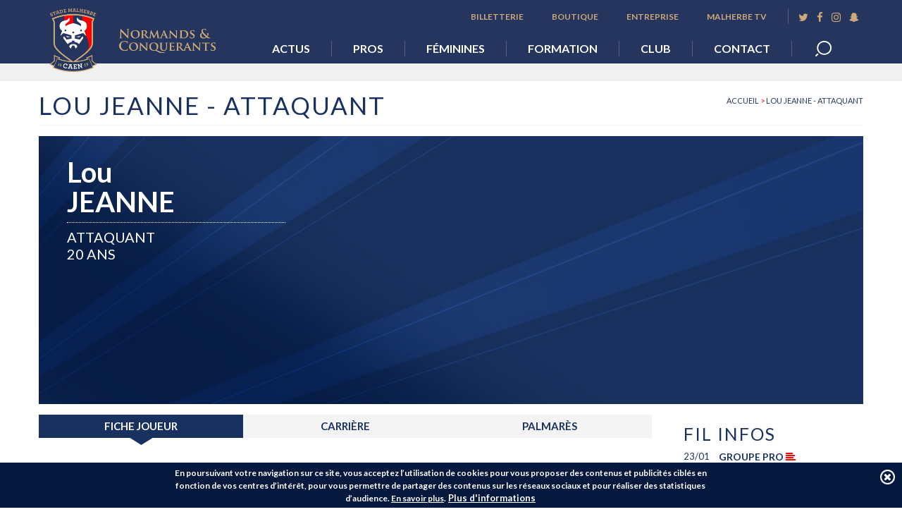

--- FILE ---
content_type: text/html; charset=utf-8
request_url: https://www.smcaen.fr/jeanne-lou
body_size: 12970
content:
     <!DOCTYPE html PUBLIC "-//W3C//DTD XHTML+RDFa 1.0//EN"
        "http://www.w3.org/MarkUp/DTD/xhtml-rdfa-1.dtd">
<html lang="fr" dir="ltr"
  xmlns:fb="http://ogp.me/ns/fb#"
  xmlns:og="http://ogp.me/ns#"
  xmlns:article="http://ogp.me/ns/article#"
  xmlns:book="http://ogp.me/ns/book#"
  xmlns:profile="http://ogp.me/ns/profile#"
  xmlns:video="http://ogp.me/ns/video#"
  xmlns:product="http://ogp.me/ns/product#">
<head profile="http://www.w3.org/1999/xhtml/vocab">
    <!-- Google Tag Manager -->
    <script>(function (w, d, s, l, i) {
            w[l] = w[l] || [];
            w[l].push({
                'gtm.start':
                    new Date().getTime(), event: 'gtm.js'
            });
            var f = d.getElementsByTagName(s)[0],
                j = d.createElement(s), dl = l != 'dataLayer' ? '&l=' + l : '';
            j.async = true;
            j.src =
                'https://www.googletagmanager.com/gtm.js?id=' + i + dl;
            f.parentNode.insertBefore(j, f);
        })(window, document, 'script', 'dataLayer', 'GTM-KFHCMGX');</script>
    <!-- End Google Tag Manager -->
    <meta charset="utf-8">
            <meta name="viewport" content="width=device-width, initial-scale=1.0">
        <meta http-equiv="Content-Type" content="text/html; charset=utf-8" />
<link rel="shortcut icon" href="https://www.smcaen.fr/sites/default/files/favicon_conquerants.ico" type="image/vnd.microsoft.icon" />
<meta name="description" content="Site internet officiel du Stade Malherbe Caen. Retrouvez toutes l&#039;actualités, les résultats, le classement du Stade Malherbe Caen" />
<meta name="abstract" content="Site internet officiel du Stade Malherbe Caen. Retrouvez toutes l&#039;actualités, les résultats, le classement du Stade Malherbe Caen" />
<meta name="keywords" content="Stade Malherbe Caen, billetterie SM Caen, match SMC" />
<meta name="generator" content="Drupal 7 (http://drupal.org)" />
<link rel="canonical" href="https://www.smcaen.fr/jeanne-lou" />
<link rel="shortlink" href="https://www.smcaen.fr/joueur/421" />
<meta property="og:site_name" content="Stade Malherbe Caen" />
<meta property="og:type" content="article" />
<meta property="og:url" content="https://www.smcaen.fr/jeanne-lou" />
<meta property="og:title" content="Lou Jeanne - Attaquant" />
<meta name="twitter:card" content="summary" />
<meta name="twitter:url" content="https://www.smcaen.fr/jeanne-lou" />
<meta name="twitter:title" content="Lou Jeanne - Attaquant" />
<meta name="dcterms.title" content="Lou Jeanne - Attaquant" />
<meta name="dcterms.type" content="Text" />
<meta name="dcterms.format" content="text/html" />
<meta name="dcterms.identifier" content="https://www.smcaen.fr/jeanne-lou" />
    <title>Lou Jeanne - Attaquant | Stade Malherbe Caen - billetterie SM Caen - match SMC</title>
    <link type="text/css" rel="stylesheet" href="https://www.smcaen.fr/sites/default/files/css/css_lQaZfjVpwP_oGNqdtWCSpJT1EMqXdMiU84ekLLxQnc4.css" media="all" />
<link type="text/css" rel="stylesheet" href="https://www.smcaen.fr/sites/default/files/css/css_vv4pljwlvwdCGPcixhZ126582XBUyQM6Fs-F_c0Bkt0.css" media="all" />
<link type="text/css" rel="stylesheet" href="https://www.smcaen.fr/sites/default/files/css/css_xS63pclxHEgvIKtztxfMb0AupOT5MSbYx_b479lb4-s.css" media="all" />
<link type="text/css" rel="stylesheet" href="https://www.smcaen.fr/sites/default/files/css/css_Hldl2VnSfXH8uYv25MJCZvXHrdAruAsRXVvB1hVc75I.css" media="all" />
<link type="text/css" rel="stylesheet" href="https://www.smcaen.fr/sites/default/files/css/css_RVEk9sFtLJPcjFCADH7tDfYQqmzz92CA1mjWtJueBQk.css" media="all" />
    <!-- HTML5 element support for IE6-8 -->
    <!--[if lt IE 9]>
    <script src="//html5shiv.googlecode.com/svn/trunk/html5.js"></script>
    <![endif]-->
    <link href="https://www.smcaen.fr/sites/all/themes/bootstrap_cins/images/iconmobile.png"
          rel="apple-touch-icon-precomposed">
    <link href="https://www.smcaen.fr/sites/all/themes/bootstrap_cins/images/iconmobile.png" sizes="120x120"
          rel="apple-touch-icon">
    <link href="https://fonts.googleapis.com/css?family=Montserrat:300,300i,400,400i,500,500i,700,700i"
          rel="stylesheet">
    <link href="https://fonts.googleapis.com/css?family=Lato:400,700" rel="stylesheet">
    <script src="https://www.smcaen.fr/sites/default/files/js/js_s5koNMBdK4BqfHyHNPWCXIL2zD0jFcPyejDZsryApj0.js"></script>
<script src="https://www.smcaen.fr/sites/default/files/js/js_T0kRN6fnsVM0UiiZRuc_TEJOzUu6hiIoJdm6LU7yOAI.js"></script>
<script src="https://www.smcaen.fr/sites/default/files/js/js_aHvyIwfvLNRJBCJ22gJBEciTn5CEZKnWwNWsnxfGGU8.js"></script>
<script>(function(i,s,o,g,r,a,m){i["GoogleAnalyticsObject"]=r;i[r]=i[r]||function(){(i[r].q=i[r].q||[]).push(arguments)},i[r].l=1*new Date();a=s.createElement(o),m=s.getElementsByTagName(o)[0];a.async=1;a.src=g;m.parentNode.insertBefore(a,m)})(window,document,"script","https://www.google-analytics.com/analytics.js","ga");ga("create", "UA-30105110-1", {"cookieDomain":"auto"});ga("set", "anonymizeIp", true);ga("send", "pageview");</script>
<script src="https://www.smcaen.fr/sites/default/files/js/js_UBb9MB1hc4r2CB76Z6EopLW16JBK5K3ekmosi9_Wmnw.js"></script>
<script>jQuery.extend(Drupal.settings, {"basePath":"\/","pathPrefix":"","setHasJsCookie":0,"ajaxPageState":{"theme":"bootstrap_cins","theme_token":"XDPPO5bDXNLh0_GdT444moqDgLpnV55wd9SJ_Dlpn28","js":{"0":1,"sites\/all\/modules\/eu_cookie_compliance\/js\/eu_cookie_compliance.js":1,"sites\/all\/modules\/jquery_update\/replace\/jquery\/1.10\/jquery.min.js":1,"misc\/jquery-extend-3.4.0.js":1,"misc\/jquery-html-prefilter-3.5.0-backport.js":1,"misc\/jquery.once.js":1,"misc\/drupal.js":1,"sites\/all\/modules\/jquery_update\/replace\/ui\/ui\/minified\/jquery.ui.core.min.js":1,"sites\/all\/modules\/jquery_update\/replace\/ui\/ui\/minified\/jquery.ui.widget.min.js":1,"sites\/all\/modules\/jquery_update\/replace\/ui\/ui\/minified\/jquery.ui.effect.min.js":1,"sites\/all\/modules\/eu_cookie_compliance\/js\/jquery.cookie-1.4.1.min.js":1,"sites\/all\/modules\/jquery_update\/replace\/ui\/ui\/minified\/jquery.ui.button.min.js":1,"sites\/all\/modules\/jquery_update\/replace\/ui\/ui\/minified\/jquery.ui.mouse.min.js":1,"sites\/all\/modules\/jquery_update\/replace\/ui\/ui\/minified\/jquery.ui.draggable.min.js":1,"sites\/all\/modules\/jquery_update\/replace\/ui\/ui\/minified\/jquery.ui.position.min.js":1,"misc\/ui\/jquery.ui.position-1.13.0-backport.js":1,"sites\/all\/modules\/jquery_update\/replace\/ui\/ui\/minified\/jquery.ui.resizable.min.js":1,"sites\/all\/modules\/jquery_update\/replace\/ui\/ui\/minified\/jquery.ui.dialog.min.js":1,"misc\/ui\/jquery.ui.dialog-1.13.0-backport.js":1,"sites\/all\/modules\/jquery_update\/replace\/ui\/ui\/minified\/jquery.ui.effect-bounce.min.js":1,"public:\/\/languages\/fr_2wibN8n4Quq8eUYu0DN1Y7Z_nATtYI7dcyp6v89GdGk.js":1,"sites\/all\/modules\/authcache\/authcache.js":1,"sites\/all\/modules\/cins_shortcodes\/asset\/js\/shortcodes.js":1,"sites\/all\/modules\/colorbox\/js\/colorbox.js":1,"sites\/all\/modules\/colorbox\/styles\/default\/colorbox_style.js":1,"sites\/all\/modules\/video\/js\/video.js":1,"sites\/all\/modules\/google_analytics\/googleanalytics.js":1,"1":1,"sites\/all\/themes\/bootstrap_cins\/js\/bxslider\/jquery.bxslider.js":1,"sites\/all\/themes\/bootstrap_cins\/js\/allinone_carousel\/js\/jquery.ui.touch-punch.min.js":1,"sites\/all\/themes\/bootstrap_cins\/js\/allinone_carousel\/js\/allinone_carousel.js":1,"sites\/all\/themes\/bootstrap_cins\/js\/fancybox\/jquery.fancybox.pack.js":1,"sites\/all\/themes\/bootstrap_cins\/js\/modernizr.custom.js":1,"sites\/all\/themes\/bootstrap_cins\/js\/uniform\/jquery.uniform.min.js":1,"sites\/all\/themes\/bootstrap_cins\/js\/owl.carousel.min.js":1,"sites\/all\/themes\/bootstrap_cins\/js\/script.js":1,"sites\/all\/themes\/bootstrap_cins\/bootstrap\/js\/bootstrap.min.js":1},"css":{"modules\/system\/system.base.css":1,"misc\/ui\/jquery.ui.core.css":1,"misc\/ui\/jquery.ui.theme.css":1,"misc\/ui\/jquery.ui.button.css":1,"misc\/ui\/jquery.ui.resizable.css":1,"misc\/ui\/jquery.ui.dialog.css":1,"sites\/all\/modules\/calendar\/css\/calendar_multiday.css":1,"sites\/all\/modules\/date\/date_api\/date.css":1,"sites\/all\/modules\/date\/date_popup\/themes\/datepicker.1.7.css":1,"sites\/all\/modules\/date\/date_repeat_field\/date_repeat_field.css":1,"sites\/all\/modules\/domain\/domain_nav\/domain_nav.css":1,"modules\/field\/theme\/field.css":1,"sites\/all\/modules\/sondagejdm\/sondagejdm.css":1,"sites\/all\/modules\/views\/css\/views.css":1,"sites\/all\/modules\/colorbox\/styles\/default\/colorbox_style.css":1,"sites\/all\/modules\/ctools\/css\/ctools.css":1,"sites\/all\/modules\/video\/css\/video.css":1,"sites\/all\/themes\/bootstrap_cins\/css\/styles_info.css":1,"sites\/all\/modules\/node_embed\/plugins\/node_embed\/node_embed.css":1,"sites\/all\/modules\/eu_cookie_compliance\/css\/eu_cookie_compliance.css":1,"public:\/\/ctools\/css\/42adc3ec075096290d2a555b2fa4c288.css":1,"sites\/all\/themes\/bootstrap_cins\/css\/font-awesome.min.css":1,"sites\/all\/themes\/bootstrap_cins\/css\/owl.carousel.min.css":1,"sites\/all\/themes\/bootstrap_cins\/css\/owl.theme.default.min.css":1,"sites\/all\/themes\/bootstrap_cins\/js\/bxslider\/jquery.bxslider.css":1,"sites\/all\/themes\/bootstrap_cins\/js\/allinone_carousel\/allinone_carousel.css":1,"sites\/all\/themes\/bootstrap_cins\/js\/fancybox\/jquery.fancybox.css":1,"sites\/all\/themes\/bootstrap_cins\/js\/uniform\/themes\/defaultcins\/css\/uniform.defaultcins.min.css":1}},"authcache":{"q":"joueur\/421","cp":{"path":"\/","domain":".smcaen.fr","secure":true},"cl":1},"colorbox":{"opacity":"0.85","current":"{current} sur {total}","previous":"\u00ab Pr\u00e9c.","next":"Suivant \u00bb","close":"Fermer","maxWidth":"98%","maxHeight":"98%","fixed":true,"mobiledetect":true,"mobiledevicewidth":"480px","file_public_path":"\/sites\/default\/files","specificPagesDefaultValue":"admin*\nimagebrowser*\nimg_assist*\nimce*\nnode\/add\/*\nnode\/*\/edit\nprint\/*\nprintpdf\/*\nsystem\/ajax\nsystem\/ajax\/*"},"better_exposed_filters":{"views":{"publicite_colonne":{"displays":{"block":{"filters":[]},"block_2":{"filters":[]}}},"articles":{"displays":{"block_4":{"filters":[]},"block_joueur":{"filters":[]}}},"visuel_billetterie":{"displays":{"colonne_droite":{"filters":[]}}},"visuel_boutique":{"displays":{"accueil_colonne":{"filters":[]}}},"footer_partners_men":{"displays":{"block_men":{"filters":[]}}}}},"shortcode_wysiwyg":{"current_form":"form-r6zfsobmzm8j7gHjsBNAIiEPMDXx3wRwskWVkseoRbg"},"eu_cookie_compliance":{"cookie_policy_version":"1.0.0","popup_enabled":1,"popup_agreed_enabled":0,"popup_hide_agreed":0,"popup_clicking_confirmation":0,"popup_scrolling_confirmation":0,"popup_html_info":"\u003Cdiv class=\u0022eu-cookie-compliance-banner eu-cookie-compliance-banner-info eu-cookie-compliance-banner--default\u0022\u003E\n  \u003Cdiv class=\u0022popup-content info\u0022\u003E\n    \u003Cdiv id=\u0022popup-text\u0022\u003E\n      \u003Cp\u003EEn poursuivant votre navigation sur ce site, vous acceptez l\u2019utilisation de cookies pour vous proposer des contenus et publicit\u00e9s cibl\u00e9s en fonction de vos centres d\u2019int\u00e9r\u00eat, pour vous permettre de partager des contenus sur les r\u00e9seaux sociaux et pour r\u00e9aliser des statistiques d\u2019audience. \u003Ca href=\u0022\/politique-de-cookies\u0022\u003EEn savoir plus\u003C\/a\u003E.\u003C\/p\u003E\n              \u003Cbutton type=\u0022button\u0022 class=\u0022find-more-button eu-cookie-compliance-more-button\u0022\u003EPlus d\u0027informations\u003C\/button\u003E\n          \u003C\/div\u003E\n    \n    \u003Cdiv id=\u0022popup-buttons\u0022 class=\u0022\u0022\u003E\n      \u003Cbutton type=\u0022button\u0022 class=\u0022agree-button eu-cookie-compliance-default-button\u0022\u003EJ\u0027accepte les cookies\u003C\/button\u003E\n          \u003C\/div\u003E\n  \u003C\/div\u003E\n\u003C\/div\u003E","use_mobile_message":false,"mobile_popup_html_info":"\u003Cdiv class=\u0022eu-cookie-compliance-banner eu-cookie-compliance-banner-info eu-cookie-compliance-banner--default\u0022\u003E\n  \u003Cdiv class=\u0022popup-content info\u0022\u003E\n    \u003Cdiv id=\u0022popup-text\u0022\u003E\n      \u003Ch2\u003EWe use cookies on this site to enhance your user experience\u003C\/h2\u003E\n\u003Cp\u003EBy tapping the Accept button, you agree to us doing so.\u003C\/p\u003E\n              \u003Cbutton type=\u0022button\u0022 class=\u0022find-more-button eu-cookie-compliance-more-button\u0022\u003EPlus d\u0027informations\u003C\/button\u003E\n          \u003C\/div\u003E\n    \n    \u003Cdiv id=\u0022popup-buttons\u0022 class=\u0022\u0022\u003E\n      \u003Cbutton type=\u0022button\u0022 class=\u0022agree-button eu-cookie-compliance-default-button\u0022\u003EJ\u0027accepte les cookies\u003C\/button\u003E\n          \u003C\/div\u003E\n  \u003C\/div\u003E\n\u003C\/div\u003E\n","mobile_breakpoint":768,"popup_html_agreed":"\u003Cdiv\u003E\n  \u003Cdiv class=\u0022popup-content agreed\u0022\u003E\n    \u003Cdiv id=\u0022popup-text\u0022\u003E\n      \u003Ch2\u003EThank you for accepting cookies\u003C\/h2\u003E\n\u003Cp\u003EYou can now hide this message or find out more about cookies.\u003C\/p\u003E\n    \u003C\/div\u003E\n    \u003Cdiv id=\u0022popup-buttons\u0022\u003E\n      \u003Cbutton type=\u0022button\u0022 class=\u0022hide-popup-button eu-cookie-compliance-hide-button\u0022\u003EMasquer\u003C\/button\u003E\n              \u003Cbutton type=\u0022button\u0022 class=\u0022find-more-button eu-cookie-compliance-more-button-thank-you\u0022 \u003EPlus d\u0027informations\u003C\/button\u003E\n          \u003C\/div\u003E\n  \u003C\/div\u003E\n\u003C\/div\u003E","popup_use_bare_css":false,"popup_height":"auto","popup_width":"100%","popup_delay":1000,"popup_link":"\/politique-de-cookies","popup_link_new_window":1,"popup_position":null,"fixed_top_position":true,"popup_language":"fr","store_consent":false,"better_support_for_screen_readers":0,"reload_page":0,"domain":"smcaen.fr","domain_all_sites":null,"popup_eu_only_js":0,"cookie_lifetime":100,"cookie_session":false,"disagree_do_not_show_popup":0,"method":"default","allowed_cookies":"","withdraw_markup":"\u003Cbutton type=\u0022button\u0022 class=\u0022eu-cookie-withdraw-tab\u0022\u003EPrivacy settings\u003C\/button\u003E\n\u003Cdiv class=\u0022eu-cookie-withdraw-banner\u0022\u003E\n  \u003Cdiv class=\u0022popup-content info\u0022\u003E\n    \u003Cdiv id=\u0022popup-text\u0022\u003E\n      \u003Ch2\u003EWe use cookies on this site to enhance your user experience\u003C\/h2\u003E\n\u003Cp\u003EYou have given your consent for us to set cookies.\u003C\/p\u003E\n    \u003C\/div\u003E\n    \u003Cdiv id=\u0022popup-buttons\u0022\u003E\n      \u003Cbutton type=\u0022button\u0022 class=\u0022eu-cookie-withdraw-button\u0022\u003EWithdraw consent\u003C\/button\u003E\n    \u003C\/div\u003E\n  \u003C\/div\u003E\n\u003C\/div\u003E\n","withdraw_enabled":false,"withdraw_button_on_info_popup":0,"cookie_categories":[],"cookie_categories_details":[],"enable_save_preferences_button":1,"cookie_name":"","containing_element":"body","automatic_cookies_removal":""},"googleanalytics":{"trackOutbound":1,"trackMailto":1,"trackDownload":1,"trackDownloadExtensions":"7z|aac|arc|arj|asf|asx|avi|bin|csv|doc(x|m)?|dot(x|m)?|exe|flv|gif|gz|gzip|hqx|jar|jpe?g|js|mp(2|3|4|e?g)|mov(ie)?|msi|msp|pdf|phps|png|ppt(x|m)?|pot(x|m)?|pps(x|m)?|ppam|sld(x|m)?|thmx|qtm?|ra(m|r)?|sea|sit|tar|tgz|torrent|txt|wav|wma|wmv|wpd|xls(x|m|b)?|xlt(x|m)|xlam|xml|z|zip","trackColorbox":1},"urlIsAjaxTrusted":{"\/jeanne-lou":true},"bootstrap":{"anchorsFix":1,"anchorsSmoothScrolling":1,"popoverEnabled":1,"popoverOptions":{"animation":1,"html":0,"placement":"right","selector":"","trigger":"click","title":"","content":"","delay":0,"container":"body"},"tooltipEnabled":1,"tooltipOptions":{"animation":1,"html":0,"placement":"auto left","selector":"","trigger":"hover focus","delay":0,"container":"body"}}});</script>
    <script async src="//platform.twitter.com/widgets.js" charset="utf-8"></script>

    <!-- Facebook Pixel Code -->
    <script>
        !function (f, b, e, v, n, t, s) {
            if (f.fbq) return;
            n = f.fbq = function () {
                n.callMethod ?
                    n.callMethod.apply(n, arguments) : n.queue.push(arguments)
            };
            if (!f._fbq) f._fbq = n;
            n.push = n;
            n.loaded = !0;
            n.version = '2.0';
            n.queue = [];
            t = b.createElement(e);
            t.async = !0;
            t.src = v;
            s = b.getElementsByTagName(e)[0];
            s.parentNode.insertBefore(t, s)
        }(window, document, 'script',
            'https://connect.facebook.net/en_US/fbevents.js');
        fbq('init', '257801581870702');
        fbq('track', 'PageView');
    </script>
    <noscript>
        <img height="1" width="1"
             src="https://www.facebook.com/tr?id=257801581870702&ev=PageView&noscript=1"/>
    </noscript>
    <!-- End Facebook Pixel Code -->

</head>
<body class="html not-front not-logged-in one-sidebar sidebar-second page-joueur page-joueur- page-joueur-421 domain-smcaen-dyndns-org" >
<!-- Google Tag Manager (noscript) -->
<noscript>
    <iframe src="https://www.googletagmanager.com/ns.html?id=GTM-KFHCMGX"
            height="0" width="0" style="display:none;visibility:hidden"></iframe>
</noscript>
<!-- End Google Tag Manager (noscript) -->
<div id="skip-link">
    <a href="#main-content" class="element-invisible element-focusable">Aller au contenu principal</a>
</div>
<a id="trigger-popup" href="#popup-accueil"></a>
<div style="display:none">
    </div>

<div id="wrapper-navbar">
    <header id="navbar" role="banner" class="navbar container navbar-default">
                      <div class="region region-header-top">
    <section id="block-block-13" class="block block-block clearfix ">

      
  
      <ul>
<li><a href="https://twitter.com/SMCaen" target="_blank" title="Twitter"><i class="fa fa-twitter" aria-hidden="true"></i></a></li>
<li><a href="https://www.facebook.com/SMCaen.officiel" target="_blank" title="Facebook"><i class="fa fa-facebook" aria-hidden="true"></i></a></li>
<li><a href="https://instagram.com/smcaen" target="_blank" title="Instagram"><i class="fa fa-instagram" aria-hidden="true"></i></a></li>
<li><a href="/" target="_blank" title="Snapchat"><i class="fa fa-snapchat-ghost" aria-hidden="true"></i></a></li>
</ul>
    
</section> <!-- /.block -->
<section id="block-menu-menu-top-menu" class="block block-menu clearfix ">

              <h2 class="block-title">
            Top menu</h2>
        
  
      <ul class="menu nav"><li class="first leaf menu-2132 depth-1"><a href="https://billetterie.smcaen.fr" title="">Billetterie</a></li>
<li class="leaf menu-2131 depth-1"><a href="https://boutique.smcaen.fr" title="">Boutique</a></li>
<li class="leaf menu-2133 depth-1"><a href="https://www.smcaen.fr/sites/default/files/book_hospi_ok.pdf" title="">Entreprise</a></li>
<li class="last leaf menu-2823 depth-1"><a href="https://www.youtube.com/@Stade_Malherbe_Caen" title="">Malherbe TV</a></li>
</ul>    
</section> <!-- /.block -->
  </div>
                <div id="bord-gauche"></div>
        <div id="bord-droit"></div>
        <div class="container">
            <div class="navbar-header row">
                <div class="col-sm-3 header-left clearfix">
                    <a class="logo navbar-btn" href="/accueil" title="Accueil">
                        <img src="https://www.smcaen.fr/sites/default/files/logo_smc.png" alt="Stade Malherbe de Caen - Normands et Conquérants"/>
                    </a>
                    <div class="navbar-toggle-wrapper">
                        <!-- .btn-navbar is used as the toggle for collapsed navbar content -->
                        <button type="button" class="navbar-toggle collapsed" data-toggle="collapse"
                                data-target=".navbar-collapse">
                            <i class="fa fa-bars" aria-hidden="true"></i>
                        </button>
                    </div>
                    <a class="mobile-user-login" href="/mon-compte" style="display:none;">
                        <i class="fa fa-user-o" aria-hidden="true"></i>
                    </a>
                </div>
                <div class="col-xs-12 col-sm-9 header-right-wrapper">
                    <div class="header-right">
                        <div class="navbar-collapse collapse mainmenu-wrapper">
                            <nav role="navigation">
                                                                      <div class="region region-navigation">
    <section id="block-system-main-menu" class="block block-system block-menu clearfix ">

      
  
      <ul class="menu nav"><li class="first expanded menu-687 depth-1 dropdown"><a href="/actus" title="" class="dropdown-toggle">Actus <span class="caret"></span></a><ul class="dropdown-menu"><li class="first leaf menu-688 depth-2"><a href="/actualites" title="">Actualités</a></li>
<li class="leaf menu-697 depth-2"><a href="https://www.youtube.com/@Stade_Malherbe_Caen" title="">Malherbe TV</a></li>
<li class="last leaf menu-698 depth-2"><a href="/galeries-photos" title="">Galeries photo</a></li>
</ul></li>
<li class="expanded menu-703 depth-1 dropdown"><a href="/pros" title="" class="dropdown-toggle">Pros <span class="caret"></span></a><ul class="dropdown-menu"><li class="first leaf menu-705 depth-2"><a href="/calendrier-resultat/2025-2026/premiere/complet" title="">Calendrier &amp; résultats</a></li>
<li class="leaf menu-706 depth-2"><a href="/classement/2025-2026/complet" title="">Classement</a></li>
<li class="leaf menu-707 depth-2"><a href="/effectif/2025-2026/premiere" title="">Effectif &amp; staff</a></li>
<li class="leaf menu-710 depth-2"><a href="/statistiques/2025-2026" title="">Statistiques</a></li>
<li class="last leaf menu-1407 depth-2"><a>Planning entraînements</a><section id="block-smcaen-module-block-entrainement" class="block block-smcaen-module clearfix ">

      
  
      
		<table class="tab-ent">
			<tbody>
				<tr class="titre-mini-cl">
					<td class="jour-t-ent">Jour</td>
					<td class="matin-ent">Matin</td>
					<td class="aps-ent">Après midi</td>
				</tr><tr>
	   			<td class="jour-ent">lun :</td>
	   			<td>10h45</td>
	   			<td>15h45</td>
	   		</tr><tr>
	   			<td class="jour-ent">mar :</td>
	   			<td>10h45</td>
	   			<td>15h45</td>
	   		</tr><tr>
	   			<td class="jour-ent">mer :</td>
	   			<td>10h45</td>
	   			<td>-</td>
	   		</tr><tr>
	   			<td class="jour-ent">jeu :</td>
	   			<td>-</td>
	   			<td>18h00 (huis-clos)</td>
	   		</tr><tr>
	   			<td class="jour-ent">ven :</td>
	   			<td>-</td>
	   			<td>SM Caen / QRM à 19h30 (J18)</td>
	   		</tr><tr>
	   			<td class="jour-ent">sam :</td>
	   			<td>Décrassage</td>
	   			<td>-</td>
	   		</tr><tr>
	   			<td class="jour-ent">dim :</td>
	   			<td>-</td>
	   			<td>-</td>
	   		</tr></tbody>
		</table>
		<p>Les horaires sont donnés à titre indicatif et sont suceptibles d’être modifiés.</p>    
</section> <!-- /.block -->
</li>
</ul></li>
<li class="expanded menu-2824 depth-1 dropdown"><a href="/presentation-de-la-section-feminine" class="dropdown-toggle">Féminines <span class="caret"></span></a><ul class="dropdown-menu"><li class="first leaf menu-2825 depth-2"><a href="/presentation-de-la-section-feminine" title="">Section féminine</a></li>
<li class="expanded menu-2826 depth-2"><a href="/page-intermediaire/2826" title="">Séniors</a><ul class="menu nav"><li class="first leaf menu-2829 depth-3"><a href="/calendrier-resultat/2025-2026/feminine/complet" title="">Calendrier</a></li>
<li class="leaf menu-2830 depth-3"><a href="/classement/2025-2026/feminine?sort=point&amp;tc=complet" title="">Classement</a></li>
<li class="last leaf menu-2831 depth-3"><a href="/effectif/2025-2026/feminine" title="">Effectif</a></li>
</ul></li>
<li class="expanded menu-2827 depth-2"><a href="/page-intermediaire/2827" title="">U18</a><ul class="menu nav"><li class="first leaf menu-2832 depth-3"><a href="/calendrier-resultat/2024-2025/u18-feminines/complet" title="">Calendrier</a></li>
<li class="leaf menu-2833 depth-3"><a href="/classement/2024-2025/u18-feminines?sort=point&amp;tc=complet" title="">Classement</a></li>
<li class="last leaf menu-2834 depth-3"><a href="/effectif/2024-2025/u18-feminines" title="">Effectif</a></li>
</ul></li>
<li class="last leaf menu-2828 depth-2"><a href="/ecole-de-football-feminine">École de foot</a></li>
</ul></li>
<li class="expanded menu-713 depth-1 dropdown"><a href="/formation" title="" class="dropdown-toggle">Formation <span class="caret"></span></a><ul class="dropdown-menu"><li class="first leaf menu-720 depth-2"><a href="/presentation">Centre de formation</a></li>
<li class="expanded menu-741 depth-2"><a href="/page-intermediaire/741" title="">Association</a><ul class="menu nav"><li class="first leaf menu-2835 depth-3"><a href="/ecole-de-football">École de football</a></li>
<li class="leaf menu-742 depth-3"><a href="/stage-malherbe-caen">Stage Malherbe Caen</a></li>
<li class="leaf menu-743 depth-3"><a href="/tournoi-jean-pingeon">Le tournoi Jean-Pingeon</a></li>
<li class="last leaf menu-727 depth-3"><a href="/taxe-dapprentissage">Taxe d&#039;apprentissage</a></li>
</ul></li>
<li class="collapsed menu-2836 depth-2"><a href="/page-intermediaire/2836" title="">Pro 2</a></li>
<li class="collapsed menu-2837 depth-2"><a href="/page-intermediaire/2837" title="">U19</a></li>
<li class="collapsed menu-2838 depth-2"><a href="/page-intermediaire/2838" title="">U17</a></li>
<li class="last collapsed menu-1568 depth-2"><a href="/page-intermediaire/1568" title="">School Malherbe Caen</a></li>
</ul></li>
<li class="expanded menu-2138 depth-1 dropdown"><a href="/fans" title="" class="dropdown-toggle">Club <span class="caret"></span></a><ul class="dropdown-menu"><li class="first leaf menu-731 depth-2"><a href="/arbitres-du-club">Arbitres du club</a></li>
<li class="leaf menu-2144 depth-2"><a href="/partenaires-0" title="Ils soutiennent le club">Partenaires</a></li>
<li class="expanded menu-772 depth-2"><a href="/suivez-nous" title="">Suivez-nous</a><ul class="menu nav"><li class="first leaf menu-773 depth-3"><a href="https://www.facebook.com/SMCaen.officiel" title="">Facebook</a></li>
<li class="leaf menu-774 depth-3"><a href="https://twitter.com/SMCaen" title="">Twitter</a></li>
<li class="leaf menu-775 depth-3"><a href="https://www.dailymotion.com/STADEMALHERBECAEN" title="">Dailymotion</a></li>
<li class="last leaf menu-1794 depth-3"><a href="https://instagram.com/smcaen" title="">Instagram</a></li>
</ul></li><li class="col-pb"></li>
<li class="leaf menu-762 depth-2"><a href="/infos-pratiques">Infos pratiques</a></li>
<li class="last leaf menu-3744 depth-2"><a href="/malherbe-normandie-club">Malherbe Normandie Club</a></li>
</ul></li>
<li class="last leaf menu-745 depth-1"><a href="https://www.smcaen.fr/contact-club" title="">Contact</a></li>
</ul>    
</section> <!-- /.block -->
  </div>
                                                            </nav>
                        </div>
                    </div>
                </div>
            </div>
        </div>
    </header>

    <div id="after-menu-wrapper">
        <div class="container">
              <div class="region region-header">
    <section id="block-search-form" class="block block-search clearfix ">

      
  
      <form class="form-search content-search" action="/jeanne-lou" method="post" id="search-block-form" accept-charset="UTF-8"><div><div>
      <h2 class="element-invisible">Formulaire de recherche</h2>
    <div class="input-group"><input title="Indiquer les termes à rechercher" autocomplete="off" class="form-control form-text" type="text" id="edit-search-block-form--2" name="search_block_form" value="" size="15" maxlength="128" /><span class="input-group-btn"><button type="submit" class="btn btn-default">Rechercher</button></span></div><button class="element-invisible btn btn-primary form-submit" id="edit-submit" name="op" value="Rechercher" type="submit">Rechercher</button>
<input type="hidden" name="form_id" value="search_block_form" />
  <a class="close_search_form" href="#"></a>
</div>
</div></form>    
</section> <!-- /.block -->
<section id="block-block-14" class="block block-block clearfix ">
    <!-- Retirer le fichier theme/block/clock--clock--14.tpl.php pour retrouver le bouton Mon Compte -->
</section>  </div>
        </div>
    </div>
</div>

<div class="main-container">

    <header role="banner" id="page-header">
            </header> <!-- /#page-header -->

    <div class="container">
        <div class="breadcrumb_path"><a href="/">Accueil</a><span class="sep"> > </span>Lou Jeanne - Attaquant</div>                        <div class="main-section row">

            
            <section class=" main-left">
                                                <a id="main-content"></a>
                                                                                                                                <h1 class="page-header">Lou Jeanne - Attaquant</h1>
                                                                                                                                                                                                            <ul class="action-links"></ul>
                                  <div class="region region-content">
    <section id="block-system-main" class="block block-system clearfix ">

      
  
      
<div id="fiche-joueur-wrapper">
	<div id="row-entete-fj">
		<div class="col-sm-4 hidden-xs" id="entete-fj-gauche">
						<div id="prenom-fj">Lou</div>
			<div id="nom-fj">Jeanne</div>
			<div id="poste-fj">Attaquant</div>
			<div id="age-fj">20 ans</div>
		</div>
		<div class="col-sm-8" id="entete-fj-droite">
					</div>
	</div>

	<div id="row-content-fj" class="row">
		<div class="col-md-9" id="col-gauche">
			<div class="selecteur-gris clearfix">
				<div class="bt-fj col-xs-4 select" id="bt-fiche-joueur">
					<a href="#">Fiche joueur</a>
				</div>
				<div class="bt-fj col-xs-4" id="bt-carriere-fj">
					<a href="#">Carrière</a>
				</div>
				<div class="bt-fj col-xs-4" id="bt-palmares-fj">
					<a href="#">Palmarès</a>
				</div>
			</div>

			<div id="content-fj" class="clearfix">
				<div id="fiche-joueur">
					<div class="col-xs-12 col-sm-4" id="fiche-joueur-photo">
						<img src="https://www.smcaen.fr/sites/default/files/styles/192x232/public/photo_joueur/sanstitre-16_9.png?itok=cJIhWDCV" class="img-responsive">
					</div>
					<div class="col-xs-12 col-sm-8" id="fiche-joueur-detail">
						<ul>
							<li>
								<div id="fiche-joueur-nom-prenom">
									<span class="prenom">Lou</span>
									<span class="nom">Jeanne</span>
								</div>
								<!--<div id="fiche-joueur-duree"></div>-->
							</li>
							<li>
								<div>
									<div class="title">20 ans</div>
									<div class="detail-fj">
										Né le 07/07/2005																			</div>
																			<div class="detail-fj">
											Nationalité : Française										</div>
																	</div>
							</li>
							<li class="last" id="mensuration-joueur">
								<div class="title">
									0,00 m, 0 kg, Droitier								</div>
							</li>
						</ul>
					</div>
				</div>
				<div style="display:none" id="carriere-fj">
					<div class="view-empty">Il n'y a pas d'information de carrière sur ce joueur pour le moment</div>				</div>
				<div style="display:none" id="palmares-fj">
					<div class="view-empty">Il n'y a pas d'information de carrière sur ce joueur pour le moment</div>				</div>
			</div> <!-- Fin fiche joueur -->

			<div id="row-actu-fj">
				<section id="block-views-articles-block-joueur" class="block block-views clearfix ">

              <h2 class="block-title">
            Actualités du joueur</h2>
        
  
      <div class="view view-articles view-id-articles view-display-id-block_joueur view-dom-id-7bfeee306644d62df32357a9d3ca397b">
        
  
  
      <div class="view-empty">
      Il n'y a pas d'actualité sur ce joueur pour le moment.    </div>
  
  
  
  
  
  
</div>    
</section> <!-- /.block -->
      
			</div>

					</div> <!-- Fin col gauche -->

		<div class="col-md-3" id="col-droite">
						<div class="hidden-xs">
								<section id="block-smcaen-module-block-social" class="block block-smcaen-module clearfix ">

              <h2 class="block-title">
      <i class="fa fa-comments"></i>       Suivre le SM Caen</h2>
        
  
      
		<ul class="content clearfix">
			<li class="facebook">
				<a href="https://www.facebook.com/SMCaen.officiel" target="_blank">
					<span>Facebook</span>
				</a>
			</li>
			<li class="twitter">
				<a href="https://twitter.com/SMCaen" target="_blank">
					<span>Twitter</span>
				</a>
			</li>
			<li class="dailymotion">
				<a href="https://www.dailymotion.com/STADEMALHERBECAEN" target="_blank">
					<span>Dailymotion</span>
				</a>
			</li>
			<li class="instagram">
				<a href="https://instagram.com/smcaen" target="_blank">
					<span>Instagram</span>
				</a>
			</li>
		</ul>
		    
</section> <!-- /.block -->
				<section id="block-views-publicite-colonne-block" class="block block-views clearfix ">

      
  
      <div class="view view-publicite-colonne view-id-publicite_colonne view-display-id-block view-dom-id-aa82f12eb16c98f53af6669d8b4e76fd">
        
  
  
      <div class="view-content">
        <div class="views-row views-row-1 views-row-odd views-row-first views-row-last">
    <a href="http://boutique.smcaen.fr" alt="La Boutique"><img src="https://www.smcaen.fr/sites/default/files/boutique_rectangle_1_v2.jpg" width="378" height="224" alt="" /></a>
<div class="views-field">
	<div class="field-content">
		<a href="http://boutique.smcaen.fr">La Boutique</a>
	</div>
</div>  </div>
    </div>
  
  
  
  
  
  
</div>    
</section> <!-- /.block -->
			</div>
		</div>
	</div>
</div>
    
</section> <!-- /.block -->
  </div>
            </section>

                            <aside class="col-md-3" role="complementary">
                      <div class="region region-sidebar-second">
    <section id="block-views-articles-block-4" class="block block-views clearfix ">

              <h2 class="block-title">
            Fil infos</h2>
        
  
      <div class="view view-articles view-id-articles view-display-id-block_4 view-dom-id-227901d6ef5532a3b6cc71b3529b8821">
        
  
  
      <div class="view-content">
        <div class="views-row views-row-1 views-row-odd views-row-first clearfix">
    <div>
	<div class="left">
					<span>
				23/01			</span>
			</div>

	<div class="right">
		<div class="categ">
			Groupe pro							<span class="picto"><i class="fa fa-align-left"></i></span>
					</div>
		<div class="title"><a href="/2025-2026/actualites/groupe-pro/j18-sm-caen-qrm-0-0-mt">J18 - SM Caen / QRM : 0-0 (MT)</a></div>
	</div>
</div>  </div>
  <div class="views-row views-row-2 views-row-even clearfix">
    <div>
	<div class="left">
					<span>
				23/01			</span>
			</div>

	<div class="right">
		<div class="categ">
			Groupe pro							<span class="picto"><i class="fa fa-align-left"></i></span>
					</div>
		<div class="title"><a href="/2025-2026/actualites/groupe-pro/j18-sm-caen-qrm-les-compositions">J18 - SM Caen / QRM : les compositions </a></div>
	</div>
</div>  </div>
  <div class="views-row views-row-3 views-row-odd clearfix">
    <div>
	<div class="left">
					<span>
				23/01			</span>
			</div>

	<div class="right">
		<div class="categ">
			Infos club							<span class="picto"><i class="fa fa-align-left"></i></span>
					</div>
		<div class="title"><a href="/2025-2026/actualites/infos-club/decouvrez-loffre-sport-sante-du-stade-malherbe-caen">Découvrez l’offre sport santé du Stade Malherbe Caen</a></div>
	</div>
</div>  </div>
  <div class="views-row views-row-4 views-row-even clearfix">
    <div>
	<div class="left">
					<span>
				22/01			</span>
			</div>

	<div class="right">
		<div class="categ">
			Entraînement							<span class="picto"><i class="fa fa-align-left"></i></span>
					</div>
		<div class="title"><a href="/2025-2026/actualites/groupe-pro/lentrainement-du-22-janvier-huis-clos">L&#039;entraînement du 22 janvier à huis-clos</a></div>
	</div>
</div>  </div>
  <div class="views-row views-row-5 views-row-odd clearfix">
    <div>
	<div class="left">
					<span>
				20/01			</span>
			</div>

	<div class="right">
		<div class="categ">
			Formation							<span class="picto"><i class="fa fa-align-left"></i></span>
					</div>
		<div class="title"><a href="/2025-2026/actualites/centre-de-formation/loan-martot-en-equipe-de-france-u17">Loan Martot en Équipe de France U17</a></div>
	</div>
</div>  </div>
  <div class="views-row views-row-6 views-row-even clearfix">
    <div>
	<div class="left">
					<span>
				20/01			</span>
			</div>

	<div class="right">
		<div class="categ">
			Sélection							<span class="picto"><i class="fa fa-align-left"></i></span>
					</div>
		<div class="title"><a href="/2025-2026/actualites/centre-de-formation/nouvelle-convocation-pour-mohamed-traore">Nouvelle convocation pour Mohamed Traoré </a></div>
	</div>
</div>  </div>
  <div class="views-row views-row-7 views-row-odd clearfix">
    <div>
	<div class="left">
					<span>
				19/01			</span>
			</div>

	<div class="right">
		<div class="categ">
			Formation							<span class="picto"><i class="fa fa-align-left"></i></span>
					</div>
		<div class="title"><a href="/2025-2026/actualites/centre-de-formation/les-resultats-du-week-end-12">Les résultats du week-end </a></div>
	</div>
</div>  </div>
  <div class="views-row views-row-8 views-row-even clearfix">
    <div>
	<div class="left">
					<span>
				19/01			</span>
			</div>

	<div class="right">
		<div class="categ">
			Ecole de foot							<span class="picto"><i class="fa fa-align-left"></i></span>
					</div>
		<div class="title"><a href="/2025-2026/actualites/infos-club/detection-garcon-pour-lecole-de-foot-du-stade-malherbe-caen">Détection garçon pour l&#039;école de foot du Stade Malherbe Caen</a></div>
	</div>
</div>  </div>
  <div class="views-row views-row-9 views-row-odd clearfix">
    <div>
	<div class="left">
					<span>
				19/01			</span>
			</div>

	<div class="right">
		<div class="categ">
			Programme de la semaine							<span class="picto"><i class="fa fa-align-left"></i></span>
					</div>
		<div class="title"><a href="/2025-2026/actualites/groupe-pro/le-programme-du-19-au-25-janvier">Le programme du 19 au 25 janvier</a></div>
	</div>
</div>  </div>
  <div class="views-row views-row-10 views-row-even clearfix">
    <div>
	<div class="left">
					<span>
				17/01			</span>
			</div>

	<div class="right">
		<div class="categ">
			Le résumé							<span class="picto"><i class="fa fa-play-circle"></i></span>
					</div>
		<div class="title"><a href="/2025-2026/actualites/groupe-pro/us-concarneau-sm-caen-le-resume">US Concarneau / SM Caen : le résumé </a></div>
	</div>
</div>  </div>
  <div class="views-row views-row-11 views-row-odd clearfix">
    <div>
	<div class="left">
					<span>
				16/01			</span>
			</div>

	<div class="right">
		<div class="categ">
			Groupe pro							<span class="picto"><i class="fa fa-align-left"></i></span>
					</div>
		<div class="title"><a href="/2025-2026/actualites/groupe-pro/j17-us-concarneau-sm-caen-2-2-mt">J17 - US Concarneau / SM Caen : 2-2 (MT)</a></div>
	</div>
</div>  </div>
  <div class="views-row views-row-12 views-row-even clearfix">
    <div>
	<div class="left">
					<span>
				16/01			</span>
			</div>

	<div class="right">
		<div class="categ">
			Groupe pro							<span class="picto"><i class="fa fa-align-left"></i></span>
					</div>
		<div class="title"><a href="/2025-2026/actualites/groupe-pro/j17-us-concarneau-sm-caen-les-compositions">J17 - US Concarneau / SM Caen : les compositions</a></div>
	</div>
</div>  </div>
  <div class="views-row views-row-13 views-row-odd clearfix">
    <div>
	<div class="left">
					<span>
				15/01			</span>
			</div>

	<div class="right">
		<div class="categ">
			Sélection							<span class="picto"><i class="fa fa-align-left"></i></span>
					</div>
		<div class="title"><a href="/2025-2026/actualites/centre-de-formation/idrissa-dia-en-equipe-de-france-u17-0">Idrissa Dia en Équipe de France U17 </a></div>
	</div>
</div>  </div>
  <div class="views-row views-row-14 views-row-even clearfix">
    <div>
	<div class="left">
					<span>
				15/01			</span>
			</div>

	<div class="right">
		<div class="categ">
			Infos club							<span class="picto"><i class="fa fa-align-left"></i></span>
					</div>
		<div class="title"><a href="/2025-2026/actualites/infos-club/stage-malherbe-caen-les-inscriptions-continuent-0">Stage Malherbe Caen, les inscriptions continuent</a></div>
	</div>
</div>  </div>
  <div class="views-row views-row-15 views-row-odd clearfix">
    <div>
	<div class="left">
					<span>
				15/01			</span>
			</div>

	<div class="right">
		<div class="categ">
			Anniversaire							<span class="picto"><i class="fa fa-align-left"></i></span>
					</div>
		<div class="title"><a href="/2025-2026/actualites/groupe-pro/joyeux-anniversaire-didi-gaucho">Joyeux anniversaire Didi Gaucho </a></div>
	</div>
</div>  </div>
  <div class="views-row views-row-16 views-row-even clearfix">
    <div>
	<div class="left">
					<span>
				15/01			</span>
			</div>

	<div class="right">
		<div class="categ">
			Entraînement							<span class="picto"><i class="fa fa-align-left"></i></span>
					</div>
		<div class="title"><a href="/2025-2026/actualites/groupe-pro/lentrainement-du-15-janvier-12h30">L&#039;entraînement du 15 janvier à 12h30</a></div>
	</div>
</div>  </div>
  <div class="views-row views-row-17 views-row-odd clearfix">
    <div>
	<div class="left">
					<span>
				14/01			</span>
			</div>

	<div class="right">
		<div class="categ">
			Infos club							<span class="picto"><i class="fa fa-align-left"></i></span>
					</div>
		<div class="title"><a href="/2025-2026/actualites/infos-club/us-concarneau-sm-caen-information-supporters-visiteurs">US Concarneau / SM Caen : information supporters visiteurs</a></div>
	</div>
</div>  </div>
  <div class="views-row views-row-18 views-row-even clearfix">
    <div>
	<div class="left">
					<span>
				14/01			</span>
			</div>

	<div class="right">
		<div class="categ">
			Arbitre							<span class="picto"><i class="fa fa-align-left"></i></span>
					</div>
		<div class="title"><a href="/2025-2026/actualites/groupe-pro/samir-zolota-arbitre-de-sm-caen-us-concarneau">Samir Zolota arbitre de SM Caen / US Concarneau </a></div>
	</div>
</div>  </div>
  <div class="views-row views-row-19 views-row-odd clearfix">
    <div>
	<div class="left">
					<span>
				13/01			</span>
			</div>

	<div class="right">
		<div class="categ">
			Gambardella							<span class="picto"><i class="fa fa-align-left"></i></span>
					</div>
		<div class="title"><a href="/2025-2026/actualites/centre-de-formation/versailles-en-16es-de-coupe-gambardella">À Versailles en 16es de Coupe Gambardella </a></div>
	</div>
</div>  </div>
  <div class="views-row views-row-20 views-row-even clearfix">
    <div>
	<div class="left">
					<span>
				13/01			</span>
			</div>

	<div class="right">
		<div class="categ">
			Anniversaire							<span class="picto"><i class="fa fa-align-left"></i></span>
					</div>
		<div class="title"><a href="/2025-2026/actualites/groupe-pro/joyeux-anniversaire-zoumana-bagbema">Joyeux anniversaire Zoumana Bagbema</a></div>
	</div>
</div>  </div>
  <div class="views-row views-row-21 views-row-odd clearfix">
    <div>
	<div class="left">
					<span>
				12/01			</span>
			</div>

	<div class="right">
		<div class="categ">
			Disparition							<span class="picto"><i class="fa fa-align-left"></i></span>
					</div>
		<div class="title"><a href="/2025-2026/actualites/groupe-pro/repose-en-paix-rolland-courbis">Repose en paix Rolland Courbis</a></div>
	</div>
</div>  </div>
  <div class="views-row views-row-22 views-row-even clearfix">
    <div>
	<div class="left">
					<span>
				12/01			</span>
			</div>

	<div class="right">
		<div class="categ">
			Programme de la semaine					</div>
		<div class="title"><a href="/2025-2026/actualites/groupe-pro/le-programme-du-12-au-18-janvier">Le programme du 12 au 18 janvier</a></div>
	</div>
</div>  </div>
  <div class="views-row views-row-23 views-row-odd clearfix">
    <div>
	<div class="left">
					<span>
				09/01			</span>
			</div>

	<div class="right">
		<div class="categ">
			Match amical							<span class="picto"><i class="fa fa-align-left"></i></span>
					</div>
		<div class="title"><a href="/2025-2026/actualites/groupe-pro/un-succes-face-creteil-en-amical">Un succès face à Créteil en amical </a></div>
	</div>
</div>  </div>
  <div class="views-row views-row-24 views-row-even clearfix">
    <div>
	<div class="left">
					<span>
				08/01			</span>
			</div>

	<div class="right">
		<div class="categ">
			Féminines							<span class="picto"><i class="fa fa-align-left"></i></span>
					</div>
		<div class="title"><a href="/2025-2026/actualites/feminines/le-sm-caen-en-16es-de-la-coupe-de-france-ce-dimanche">Le SM Caen en 16es de la Coupe de France ce dimanche</a></div>
	</div>
</div>  </div>
  <div class="views-row views-row-25 views-row-odd clearfix">
    <div>
	<div class="left">
					<span>
				06/01			</span>
			</div>

	<div class="right">
		<div class="categ">
			Infos club							<span class="picto"><i class="fa fa-align-left"></i></span>
					</div>
		<div class="title"><a href="/2025-2026/actualites/infos-club/stage-malherbe-caen-les-inscriptions-continuent">Stage Malherbe Caen, les inscriptions continuent</a></div>
	</div>
</div>  </div>
  <div class="views-row views-row-26 views-row-even clearfix">
    <div>
	<div class="left">
					<span>
				06/01			</span>
			</div>

	<div class="right">
		<div class="categ">
			Infos club							<span class="picto"><i class="fa fa-align-left"></i></span>
					</div>
		<div class="title"><a href="/2025-2026/actualites/infos-club/deplacez-vous-concarneau-avec-le-mnk96">Déplacez-vous à Concarneau avec le MNK96</a></div>
	</div>
</div>  </div>
  <div class="views-row views-row-27 views-row-odd clearfix">
    <div>
	<div class="left">
					<span>
				06/01			</span>
			</div>

	<div class="right">
		<div class="categ">
			Match amical							<span class="picto"><i class="fa fa-align-left"></i></span>
					</div>
		<div class="title"><a href="/2025-2026/actualites/groupe-pro/amical-sm-caen-us-creteil-vendredi-9-janvier-12h15">Amical - SM Caen / US Créteil vendredi 9 janvier à 12h15</a></div>
	</div>
</div>  </div>
  <div class="views-row views-row-28 views-row-even clearfix">
    <div>
	<div class="left">
					<span>
				05/01			</span>
			</div>

	<div class="right">
		<div class="categ">
			Programme de la semaine							<span class="picto"><i class="fa fa-align-left"></i></span>
					</div>
		<div class="title"><a href="/2025-2026/actualites/groupe-pro/le-programme-du-5-au-11-janvier">Le programme du 5 au 11 janvier</a></div>
	</div>
</div>  </div>
  <div class="views-row views-row-29 views-row-odd clearfix">
    <div>
	<div class="left">
					<span>
				02/01			</span>
			</div>

	<div class="right">
		<div class="categ">
			Entraînement							<span class="picto"><i class="fa fa-align-left"></i></span>
					</div>
		<div class="title"><a href="/2025-2026/actualites/groupe-pro/lentrainement-du-3-janvier-huis-clos">L&#039;entraînement du 3 janvier à huis-clos</a></div>
	</div>
</div>  </div>
  <div class="views-row views-row-30 views-row-even clearfix">
    <div>
	<div class="left">
					<span>
				01/01			</span>
			</div>

	<div class="right">
		<div class="categ">
			Entraînement							<span class="picto"><i class="fa fa-align-left"></i></span>
					</div>
		<div class="title"><a href="/2025-2026/actualites/groupe-pro/lentrainement-du-1er-janvier-15h45-annule">L&#039;entraînement du 1er janvier à 15h45 annulé</a></div>
	</div>
</div>  </div>
  <div class="views-row views-row-31 views-row-odd clearfix">
    <div>
	<div class="left">
					<span>
				29/12			</span>
			</div>

	<div class="right">
		<div class="categ">
			Groupe pro							<span class="picto"><i class="fa fa-align-left"></i></span>
					</div>
		<div class="title"><a href="/2025-2026/actualites/groupe-pro/le-programme-du-29-decembre-au-4-janvier">Le programme du 29 décembre au 4 janvier </a></div>
	</div>
</div>  </div>
  <div class="views-row views-row-32 views-row-even clearfix">
    <div>
	<div class="left">
					<span>
				29/12			</span>
			</div>

	<div class="right">
		<div class="categ">
			Infos club							<span class="picto"><i class="fa fa-align-left"></i></span>
					</div>
		<div class="title"><a href="/2025-2026/actualites/infos-club/fin-de-collaboration-avec-maxime-dornano">Fin de collaboration avec Maxime d&#039;Ornano</a></div>
	</div>
</div>  </div>
  <div class="views-row views-row-33 views-row-odd clearfix">
    <div>
	<div class="left">
					<span>
				19/12			</span>
			</div>

	<div class="right">
		<div class="categ">
			Boutique							<span class="picto"><i class="fa fa-align-left"></i></span>
					</div>
		<div class="title"><a href="/2025-2026/actualites/infos-club/vacances-de-noel-informations-boutique">Vacances de Noël : informations boutique </a></div>
	</div>
</div>  </div>
  <div class="views-row views-row-34 views-row-even clearfix">
    <div>
	<div class="left">
					<span>
				19/12			</span>
			</div>

	<div class="right">
		<div class="categ">
			Gambardella							<span class="picto"><i class="fa fa-align-left"></i></span>
					</div>
		<div class="title"><a href="/2025-2026/actualites/centre-de-formation/face-arras-en-32es-de-la-coupe-gambardella">Face à Arras en 32es de la Coupe Gambardella </a></div>
	</div>
</div>  </div>
  <div class="views-row views-row-35 views-row-odd clearfix">
    <div>
	<div class="left">
					<span>
				16/12			</span>
			</div>

	<div class="right">
		<div class="categ">
			Anniversaire							<span class="picto"><i class="fa fa-align-left"></i></span>
					</div>
		<div class="title"><a href="/2025-2026/actualites/groupe-pro/joyeux-anniversaire-maxime-dornano">Joyeux anniversaire Maxime d&#039;Ornano </a></div>
	</div>
</div>  </div>
  <div class="views-row views-row-36 views-row-even clearfix">
    <div>
	<div class="left">
					<span>
				15/12			</span>
			</div>

	<div class="right">
		<div class="categ">
			Formation							<span class="picto"><i class="fa fa-align-left"></i></span>
					</div>
		<div class="title"><a href="/2025-2026/actualites/centre-de-formation/les-resultats-du-week-end-11">Les résultats du week-end</a></div>
	</div>
</div>  </div>
  <div class="views-row views-row-37 views-row-odd clearfix">
    <div>
	<div class="left">
					<span>
				15/12			</span>
			</div>

	<div class="right">
		<div class="categ">
			Sélection							<span class="picto"><i class="fa fa-align-left"></i></span>
					</div>
		<div class="title"><a href="/2025-2026/actualites/groupe-pro/anthony-mandrea-la-coupe-dafrique-des-nations">Anthony Mandréa à la Coupe d&#039;Afrique des Nations </a></div>
	</div>
</div>  </div>
  <div class="views-row views-row-38 views-row-even clearfix">
    <div>
	<div class="left">
					<span>
				15/12			</span>
			</div>

	<div class="right">
		<div class="categ">
			Programme de la semaine							<span class="picto"><i class="fa fa-align-left"></i></span>
					</div>
		<div class="title"><a href="/2025-2026/actualites/groupe-pro/le-programme-du-15-au-21-decembre">Le programme du 15 au 21 décembre </a></div>
	</div>
</div>  </div>
  <div class="views-row views-row-39 views-row-odd clearfix">
    <div>
	<div class="left">
					<span>
				12/12			</span>
			</div>

	<div class="right">
		<div class="categ">
			Formation							<span class="picto"><i class="fa fa-align-left"></i></span>
					</div>
		<div class="title"><a href="/2025-2026/actualites/centre-de-formation/le-programme-du-week-end-10">Le programme du week-end</a></div>
	</div>
</div>  </div>
  <div class="views-row views-row-40 views-row-even views-row-last clearfix">
    <div>
	<div class="left">
					<span>
				11/12			</span>
			</div>

	<div class="right">
		<div class="categ">
			Entraînement							<span class="picto"><i class="fa fa-align-left"></i></span>
					</div>
		<div class="title"><a href="/2025-2026/actualites/groupe-pro/lentrainement-du-11-decembre-en-interieur">L&#039;entraînement du 11 décembre en intérieur </a></div>
	</div>
</div>  </div>
    </div>
  
  
  
  
      <div class="view-footer">
      <a href="/actualites" class="button-themed">Plus d'infos</a>        </div>
  
  
</div>    
</section> <!-- /.block -->
<section id="block-views-9783187db895726009bfdf4d6f88e061" class="block block-views clearfix ">

              <h2 class="block-title">
            Billetterie</h2>
        
  
      <div class="view view-visuel-billetterie view-id-visuel_billetterie view-display-id-colonne_droite view-dom-id-503cb5f1365fc16b90ecfd7392b3ed46">
        
  
  
      <div class="view-content">
        <div class="views-row views-row-1 views-row-odd views-row-first views-row-last">
    
<div class="field-content"><a href="https://billetterie.smcaen.fr/" target="_blank"><div class="views-field views-field-field-visuel-colonne"><div class="field-content"><img src="https://www.smcaen.fr/sites/default/files/billetterie_540-760_qrm.png" width="540" height="760" alt="" /></div></div></a></div>  </div>
    </div>
  
  
  
  
  
  
</div>    
</section> <!-- /.block -->
<section id="block-views-visuel-boutique-accueil-colonne" class="block block-views clearfix ">

              <h2 class="block-title">
            Boutique</h2>
        
  
      <div class="view view-visuel-boutique view-id-visuel_boutique view-display-id-accueil_colonne view-dom-id-c80fbb47afc849fc0e9294edb8315ef0">
        
  
  
      <div class="view-content">
        <div class="views-row views-row-1 views-row-odd views-row-first views-row-last">
    
<a href="https://boutique.smcaen.fr/" target="_blank"><div class="views-field views-field-field-visuel-desktop"><div class="field-content"><img src="https://www.smcaen.fr/sites/default/files/site_maillot.png" width="540" height="670" alt="" /></div></div></a>  </div>
    </div>
  
  
  
  
  
  
</div>    
</section> <!-- /.block -->
  </div>
                </aside>  <!-- /#sidebar-second -->
                                </div>
    </div>
    <div class="back-to-top"></div>
</div>
<footer class="footer container">
    
      <div class="region region-footer">
    <section id="block-views-footer-partners-men-block-men" class="block block-views" >
    <div class="view view-footer-partners-men view-id-footer_partners_men view-display-id-block_men view-dom-id-aaf775c756b791c6f7fb0fccb9922a13">
        
  
  
      <div class="view-content">
      
<div id="footer-partners-wrapper">
    <div class="main-partners-wrapper">
                                                <div class="views-row views-row-1 views-row-odd views-row-first">
                    
<div id="node-17889"
     class="node node-partner-smc-pro-men node-teaser main-partner partner-smc-pro-men-wrapper clearfix">

    <div class="content">
                        <a href="https://www.nike.com/fr/football" target="_blank">
                    <img src="https://www.smcaen.fr/sites/default/files/styles/footer_partners/public/nike.png?itok=8ooUMAv4" alt="Nike"
                         title="Nike"/>
                </a>
                </div>

</div>
                </div>
                                                            <div class="views-row views-row-2 views-row-even">
                    
<div id="node-18604"
     class="node node-partner-smc-pro-men node-teaser main-partner partner-smc-pro-men-wrapper clearfix">

    <div class="content">
                        <a href="https://www.saint-james.com/fr/ " target="_blank">
                    <img src="https://www.smcaen.fr/sites/default/files/styles/footer_partners/public/sans_titre-1.png?itok=UA-IgQRp" alt="Saint James"
                         title="Saint James"/>
                </a>
                </div>

</div>
                </div>
                                                                                            <div class="views-row views-row-4 views-row-even">
                    
<div id="node-17873"
     class="node node-partner-smc-pro-men node-teaser main-partner partner-smc-pro-men-wrapper clearfix">

    <div class="content">
                        <a href="https://www.ca-normandie.fr" target="_blank">
                    <img src="https://www.smcaen.fr/sites/default/files/styles/footer_partners/public/creditagricole4_0.png?itok=tnBp4DXL" alt="Crédit Agricole de Normandie"
                         title="Crédit Agricole de Normandie"/>
                </a>
                </div>

</div>
                </div>
                                                                                                                                                                                                                                                                                                                            <div class="partenaires-majeurs-txt">
            Partenaires Majeurs
        </div>
    </div>
    <div class="official-partners-wrapper">
                                                                                                                <div class="views-row views-row-3 views-row-odd">
                    
<div id="node-22615"
     class="node node-partner-smc-pro-men node-teaser official-partner partner-smc-pro-men-wrapper clearfix">

    <div class="content">
                        <a href="https://www.carrefour.fr/magasin/market-ouistreham" target="_blank">
                    <img src="https://www.smcaen.fr/sites/default/files/styles/footer_partners/public/carrefour_insti_bleu.png?itok=5GKY5mZD" alt="Carrefour"
                         title="Carrefour"/>
                </a>
                </div>

</div>
                </div>
                                                                                            <div class="views-row views-row-5 views-row-odd">
                    
<div id="node-20090"
     class="node node-partner-smc-pro-men node-teaser official-partner partner-smc-pro-men-wrapper clearfix">

    <div class="content">
                        <a href="https://www.guillouxmateriaux.com/" target="_blank">
                    <img src="https://www.smcaen.fr/sites/default/files/styles/footer_partners/public/guilllou.png?itok=IA1cGOPk" alt="Guilloux Matériaux "
                         title="Guilloux Matériaux "/>
                </a>
                </div>

</div>
                </div>
                                                            <div class="views-row views-row-6 views-row-even">
                    
<div id="node-17887"
     class="node node-partner-smc-pro-men node-teaser official-partner partner-smc-pro-men-wrapper clearfix">

    <div class="content">
                        <a href="https://www.thalazur.fr/" target="_blank">
                    <img src="https://www.smcaen.fr/sites/default/files/styles/footer_partners/public/thalazur_insti_bleu.png?itok=bKekAy-r" alt="Thalazur"
                         title="Thalazur"/>
                </a>
                </div>

</div>
                </div>
                                                            <div class="views-row views-row-7 views-row-odd">
                    
<div id="node-21374"
     class="node node-partner-smc-pro-men node-teaser official-partner partner-smc-pro-men-wrapper clearfix">

    <div class="content">
                        <a href="https://www.printngo.fr/" target="_blank">
                    <img src="https://www.smcaen.fr/sites/default/files/styles/footer_partners/public/printngo.png?itok=YupdrY2g" alt="Printngo"
                         title="Printngo"/>
                </a>
                </div>

</div>
                </div>
                                                            <div class="views-row views-row-8 views-row-even">
                    
<div id="node-20089"
     class="node node-partner-smc-pro-men node-teaser official-partner partner-smc-pro-men-wrapper clearfix">

    <div class="content">
                        <a href="https://www.nii.fr/" target="_blank">
                    <img src="https://www.smcaen.fr/sites/default/files/styles/footer_partners/public/nii.png?itok=M0Gxwopr" alt="Nii Imprimerie"
                         title="Nii Imprimerie"/>
                </a>
                </div>

</div>
                </div>
                                                            <div class="views-row views-row-9 views-row-odd">
                    
<div id="node-23573"
     class="node node-partner-smc-pro-men node-teaser official-partner partner-smc-pro-men-wrapper clearfix">

    <div class="content">
                        <a href="https://www.sofrilog.com/" target="_blank">
                    <img src="https://www.smcaen.fr/sites/default/files/styles/footer_partners/public/sans_titre-1_0.png?itok=gNVU_06E" alt="Sofrilog"
                         title="Sofrilog"/>
                </a>
                </div>

</div>
                </div>
                                                            <div class="views-row views-row-10 views-row-even">
                    
<div id="node-24351"
     class="node node-partner-smc-pro-men node-teaser official-partner partner-smc-pro-men-wrapper clearfix">

    <div class="content">
                        <a href="https://transportsquince.fr/" target="_blank">
                    <img src="https://www.smcaen.fr/sites/default/files/styles/footer_partners/public/quince_ok.png?itok=ItXG_-ak" alt="Quincé"
                         title="Quincé"/>
                </a>
                </div>

</div>
                </div>
                                                            <div class="views-row views-row-11 views-row-odd">
                    
<div id="node-24350"
     class="node node-partner-smc-pro-men node-teaser official-partner partner-smc-pro-men-wrapper clearfix">

    <div class="content">
                        <a href="https://360-wash.fr/" target="_blank">
                    <img src="https://www.smcaen.fr/sites/default/files/styles/footer_partners/public/360_wash.png?itok=_XP6Wcma" alt="360 Wash"
                         title="360 Wash"/>
                </a>
                </div>

</div>
                </div>
                                                            <div class="views-row views-row-12 views-row-even">
                    
<div id="node-24349"
     class="node node-partner-smc-pro-men node-teaser official-partner partner-smc-pro-men-wrapper clearfix">

    <div class="content">
                        <a href="https://www.loewe.tv/fr" target="_blank">
                    <img src="https://www.smcaen.fr/sites/default/files/styles/footer_partners/public/loewe.png?itok=JRkTcxIf" alt="Loewe"
                         title="Loewe"/>
                </a>
                </div>

</div>
                </div>
                                                            <div class="views-row views-row-13 views-row-odd views-row-last">
                    
<div id="node-24348"
     class="node node-partner-smc-pro-men node-teaser official-partner partner-smc-pro-men-wrapper clearfix">

    <div class="content">
                        <a href="https://www.hom-age.fr/" target="_blank">
                    <img src="https://www.smcaen.fr/sites/default/files/styles/footer_partners/public/hom_age.png?itok=MF74h1Jd" alt="Hom&#039;Age"
                         title="Hom&#039;Age"/>
                </a>
                </div>

</div>
                </div>
                            <div class="partenaires-officiels-txt">
            Partenaires Officiels
        </div>
    </div>
</div>    </div>
  
  
  
  
  
  
</div></section>
  </div>

    <div class="row copyright">
        <div class="col-xs-12 col-sm-6 right"><a
                    href="/credits">Crédits</a> - <a
                    href="/mentions-legales">Mentions légales</a> - <a
                    href="/politique-de-cookies">Cookies</a></div>
        <div class="col-xs-12 col-sm-6 left"><a href="http://www.cins.fr/">Création site internet Caen</a> : CINS</div>
    </div>

</footer><script>window.eu_cookie_compliance_cookie_name = "";</script>
<script src="https://www.smcaen.fr/sites/default/files/js/js_lcej-wnhkuKN7X2sAkXYDMoQiGnYWSLvXW93M0RAg4Y.js"></script>
<script>(function(){function c(){var b=a.contentDocument||a.contentWindow.document;if(b){var d=b.createElement('script');d.innerHTML="window.__CF$cv$params={r:'9c3498709dfbf8ab',t:'MTc2OTMxMDgxNA=='};var a=document.createElement('script');a.src='/cdn-cgi/challenge-platform/scripts/jsd/main.js';document.getElementsByTagName('head')[0].appendChild(a);";b.getElementsByTagName('head')[0].appendChild(d)}}if(document.body){var a=document.createElement('iframe');a.height=1;a.width=1;a.style.position='absolute';a.style.top=0;a.style.left=0;a.style.border='none';a.style.visibility='hidden';document.body.appendChild(a);if('loading'!==document.readyState)c();else if(window.addEventListener)document.addEventListener('DOMContentLoaded',c);else{var e=document.onreadystatechange||function(){};document.onreadystatechange=function(b){e(b);'loading'!==document.readyState&&(document.onreadystatechange=e,c())}}}})();</script><script defer src="https://static.cloudflareinsights.com/beacon.min.js/vcd15cbe7772f49c399c6a5babf22c1241717689176015" integrity="sha512-ZpsOmlRQV6y907TI0dKBHq9Md29nnaEIPlkf84rnaERnq6zvWvPUqr2ft8M1aS28oN72PdrCzSjY4U6VaAw1EQ==" data-cf-beacon='{"version":"2024.11.0","token":"3d8bae6ef7ad4ea7a5e9608a28bb2919","r":1,"server_timing":{"name":{"cfCacheStatus":true,"cfEdge":true,"cfExtPri":true,"cfL4":true,"cfOrigin":true,"cfSpeedBrain":true},"location_startswith":null}}' crossorigin="anonymous"></script>
</body>
</html>
